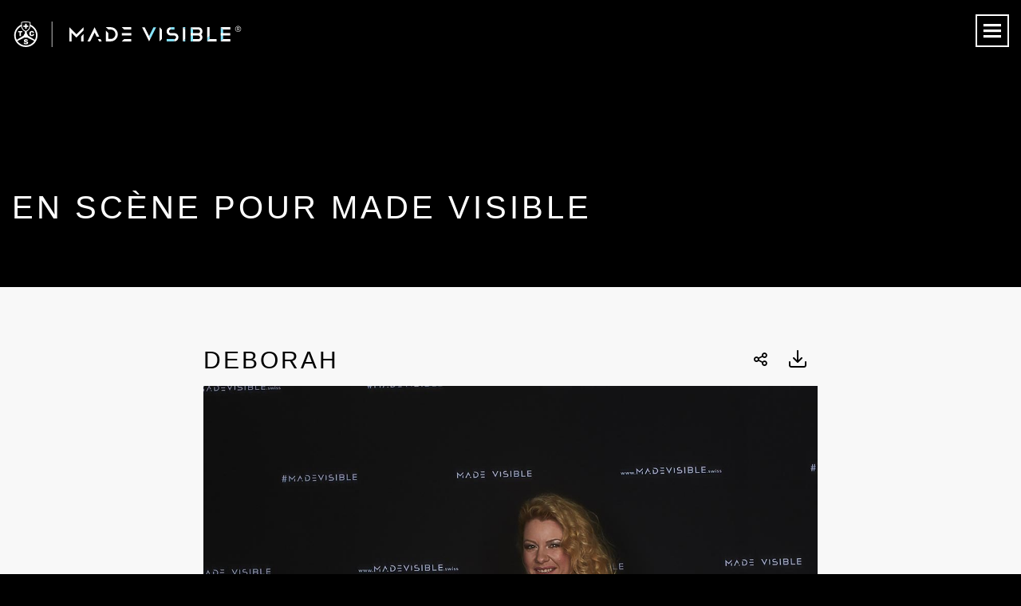

--- FILE ---
content_type: text/html; charset=UTF-8
request_url: https://madevisible.farner4.ch/fr/impression/deborah/
body_size: 15896
content:
<!doctype html>
<!--[if lt IE 7]>
    <html class="no-js lt-ie9 lt-ie8 lt-ie7 " lang="fr-FR"> <![endif]-->
<!--[if IE 7]>
    <html class="no-js lt-ie9 lt-ie8 " lang="fr-FR"> <![endif]-->
<!--[if IE 8]>
    <html class="no-js lt-ie9 " lang="fr-FR"> <![endif]-->
<!--[if gt IE 8]>	<!-->
<html class="no-js  " lang="fr-FR">
<!--<![endif]-->

<head>
	<!-- if cookiebot is active and cookiebot id is set, then render snippet -->
		<script data-cookieconsent="statistics">
        window.addEventListener('CookiebotOnAccept', function (e) { if (Cookiebot.consent.statistics) { (function (w, d,
        s, l, i) { w[l] = w[l] || []; w[l].push({ 'gtm.start': new Date().getTime(), event: 'gtm.js' }); var f =
        d.getElementsByTagName(s)[0], j = d.createElement(s), dl = l != 'dataLayer' ? '&l=' + l : ''; j.async = true;
        j.src = 'https://www.googletagmanager.com/gtm.js?id=' + i + dl; f.parentNode.insertBefore(j, f); })(window,
        document, 'script', 'dataLayer', 'GTM-5KTZPHF'); } }, false);
      </script>
	<meta charset="utf-8" />
	<meta http-equiv="X-UA-Compatible" content="IE=edge,chrome=1">
<script type="text/javascript">
var gform;gform||(document.addEventListener("gform_main_scripts_loaded",function(){gform.scriptsLoaded=!0}),window.addEventListener("DOMContentLoaded",function(){gform.domLoaded=!0}),gform={domLoaded:!1,scriptsLoaded:!1,initializeOnLoaded:function(o){gform.domLoaded&&gform.scriptsLoaded?o():!gform.domLoaded&&gform.scriptsLoaded?window.addEventListener("DOMContentLoaded",o):document.addEventListener("gform_main_scripts_loaded",o)},hooks:{action:{},filter:{}},addAction:function(o,n,r,t){gform.addHook("action",o,n,r,t)},addFilter:function(o,n,r,t){gform.addHook("filter",o,n,r,t)},doAction:function(o){gform.doHook("action",o,arguments)},applyFilters:function(o){return gform.doHook("filter",o,arguments)},removeAction:function(o,n){gform.removeHook("action",o,n)},removeFilter:function(o,n,r){gform.removeHook("filter",o,n,r)},addHook:function(o,n,r,t,i){null==gform.hooks[o][n]&&(gform.hooks[o][n]=[]);var e=gform.hooks[o][n];null==i&&(i=n+"_"+e.length),gform.hooks[o][n].push({tag:i,callable:r,priority:t=null==t?10:t})},doHook:function(n,o,r){var t;if(r=Array.prototype.slice.call(r,1),null!=gform.hooks[n][o]&&((o=gform.hooks[n][o]).sort(function(o,n){return o.priority-n.priority}),o.forEach(function(o){"function"!=typeof(t=o.callable)&&(t=window[t]),"action"==n?t.apply(null,r):r[0]=t.apply(null,r)})),"filter"==n)return r[0]},removeHook:function(o,n,t,i){var r;null!=gform.hooks[o][n]&&(r=(r=gform.hooks[o][n]).filter(function(o,n,r){return!!(null!=i&&i!=o.tag||null!=t&&t!=o.priority)}),gform.hooks[o][n]=r)}});
</script>

	<meta name="theme-color" content="#000000" />
	<meta name="viewport" content="width=device-width, initial-scale=1.0">
	<meta name="p:domain_verify" content="5ae8ef38ed5c1e15e192b96b018d82e7" />
	<meta name="google-site-verification" content="qVV4yOYhEPoaOUo-QrPRHGC4L2a5hBw6QXX85-ZMi-c" />

			<meta name="twitter:image" content="https://madevisible.farner4.ch/wp-content/uploads/deborah_191120163578.jpg">
	
	<title>Deborah - MADE VISIBLE® by TCS</title>

	<link rel="apple-touch-icon" sizes="57x57" href="https://madevisible.farner4.ch/wp-content/themes/themed/dist/assets/img/favicon/apple-icon-57x57.png" />
	<link rel="apple-touch-icon" sizes="60x60" href="https://madevisible.farner4.ch/wp-content/themes/themed/dist/assets/img/favicon/apple-icon-60x60.png" />
	<link rel="apple-touch-icon" sizes="72x72" href="https://madevisible.farner4.ch/wp-content/themes/themed/dist/assets/img/favicon/apple-icon-72x72.png" />
	<link rel="apple-touch-icon" sizes="76x76" href="https://madevisible.farner4.ch/wp-content/themes/themed/dist/assets/img/favicon/apple-icon-76x76.png" />
	<link rel="apple-touch-icon" sizes="114x114" href="https://madevisible.farner4.ch/wp-content/themes/themed/dist/assets/img/favicon/apple-icon-114x114.png" />
	<link rel="apple-touch-icon" sizes="120x120" href="https://madevisible.farner4.ch/wp-content/themes/themed/dist/assets/img/favicon/apple-icon-120x120.png" />
	<link rel="apple-touch-icon" sizes="144x144" href="https://madevisible.farner4.ch/wp-content/themes/themed/dist/assets/img/favicon/apple-icon-144x144.png" />
	<link rel="apple-touch-icon" sizes="152x152" href="https://madevisible.farner4.ch/wp-content/themes/themed/dist/assets/img/favicon/apple-icon-152x152.png" />
	<link rel="apple-touch-icon" sizes="180x180" href="https://madevisible.farner4.ch/wp-content/themes/themed/dist/assets/img/favicon/apple-icon-180x180.png" />
	<link rel="icon" type="image/png" sizes="192x192" href="https://madevisible.farner4.ch/wp-content/themes/themed/dist/assets/img/favicon/android-icon-192x192.png" />
	<link rel="icon" type="image/png" sizes="32x32" href="https://madevisible.farner4.ch/wp-content/themes/themed/dist/assets/img/favicon/favicon-32x32.png" />
	<link rel="icon" type="image/png" sizes="96x96" href="https://madevisible.farner4.ch/wp-content/themes/themed/dist/assets/img/favicon/favicon-96x96.png" />
	<link rel="icon" type="image/png" sizes="16x16" href="https://madevisible.farner4.ch/wp-content/themes/themed/dist/assets/img/favicon/favicon-16x16.png" />
	<link rel="icon" type="image/x-icon" href="https://madevisible.farner4.ch/wp-content/themes/themed/dist/assets/img/favicon/favicon.ico" />
	<link rel="manifest" href="https://madevisible.farner4.ch/wp-content/themes/themed/dist/assets/img/favicon/manifest.json" crossorigin="use-credentials" />

	<link rel="stylesheet" href="https://madevisible.farner4.ch/wp-content/themes/themed/dist/assets/css/app.css?v2">
	


	<script src="https://madevisible.farner4.ch/wp-content/themes/themed/legacy/js/modernizr.js"></script>

	<!-- Google Tag Manager -->
	<!-- <script>
		(function(w, d, s, l, i) {
			w[l] = w[l] || [];
			w[l].push({
				'gtm.start': new Date().getTime(),
				event: 'gtm.js'
			});
			var f = d.getElementsByTagName(s)[0],
				j = d.createElement(s),
				dl = l != 'dataLayer' ? '&l=' + l : '';
			j.async = true;
			j.src =
				'https://www.googletagmanager.com/gtm.js?id=' + i + dl;
			f.parentNode.insertBefore(j, f);
		})(window, document, 'script', 'dataLayer', 'GTM-5KTZPHF'); -->
	</script>
	<!-- End Google Tag Manager -->

		<meta name='robots' content='noindex, nofollow' />
<link rel="alternate" href="https://madevisible.farner4.ch/impression/deborah/" hreflang="de" />
<link rel="alternate" href="https://madevisible.farner4.ch/fr/impression/deborah/" hreflang="fr" />
<link rel="alternate" href="https://madevisible.farner4.ch/it/impression/deborah/" hreflang="it" />

	<!-- This site is optimized with the Yoast SEO plugin v19.7.1 - https://yoast.com/wordpress/plugins/seo/ -->
	<meta property="og:locale" content="fr_FR" />
	<meta property="og:locale:alternate" content="de_DE" />
	<meta property="og:locale:alternate" content="it_IT" />
	<meta property="og:type" content="article" />
	<meta property="og:title" content="Deborah - MADE VISIBLE® by TCS" />
	<meta property="og:url" content="https://madevisible.farner4.ch/fr/impression/deborah/" />
	<meta property="og:site_name" content="MADE VISIBLE® by TCS" />
	<meta property="article:publisher" content="https://www.facebook.com/Made-Visible-1780823285488930/" />
	<meta property="og:image" content="https://madevisible.farner4.ch/wp-content/uploads/deborah_191120163578.jpg" />
	<meta property="og:image:width" content="1200" />
	<meta property="og:image:height" content="1200" />
	<meta property="og:image:type" content="image/jpeg" />
	<meta name="twitter:card" content="summary" />
	<meta name="twitter:image" content="https://madevisible.farner4.ch/wp-content/uploads/deborah_191120163578.jpg" />
	<meta name="twitter:site" content="@madevisible" />
	<script type="application/ld+json" class="yoast-schema-graph">{"@context":"https://schema.org","@graph":[{"@type":"WebPage","@id":"https://madevisible.farner4.ch/fr/impression/deborah/","url":"https://madevisible.farner4.ch/fr/impression/deborah/","name":"Deborah - MADE VISIBLE® by TCS","isPartOf":{"@id":"https://madevisible.farner4.ch/fr/#website"},"datePublished":"2016-11-19T16:56:05+00:00","dateModified":"2016-11-19T16:56:05+00:00","breadcrumb":{"@id":"https://madevisible.farner4.ch/fr/impression/deborah/#breadcrumb"},"inLanguage":"fr-FR","potentialAction":[{"@type":"ReadAction","target":["https://madevisible.farner4.ch/fr/impression/deborah/"]}]},{"@type":"BreadcrumbList","@id":"https://madevisible.farner4.ch/fr/impression/deborah/#breadcrumb","itemListElement":[{"@type":"ListItem","position":1,"name":"Home","item":"https://madevisible.farner4.ch/fr/"},{"@type":"ListItem","position":2,"name":"Deborah"}]},{"@type":"WebSite","@id":"https://madevisible.farner4.ch/fr/#website","url":"https://madevisible.farner4.ch/fr/","name":"MADE VISIBLE® by TCS","description":"","potentialAction":[{"@type":"SearchAction","target":{"@type":"EntryPoint","urlTemplate":"https://madevisible.farner4.ch/fr/?s={search_term_string}"},"query-input":"required name=search_term_string"}],"inLanguage":"fr-FR"}]}</script>
	<!-- / Yoast SEO plugin. -->


<link rel='dns-prefetch' href='//s.w.org' />
<link rel="alternate" type="application/rss+xml" title="MADE VISIBLE® by TCS &raquo; Flux" href="https://madevisible.farner4.ch/fr/feed/" />
<link rel="alternate" type="application/rss+xml" title="MADE VISIBLE® by TCS &raquo; Flux des commentaires" href="https://madevisible.farner4.ch/fr/comments/feed/" />
<link rel="alternate" type="text/calendar" title="MADE VISIBLE® by TCS &raquo; Flux iCal" href="https://madevisible.farner4.ch/fr/events/?ical=1" />
<script type="text/javascript">
window._wpemojiSettings = {"baseUrl":"https:\/\/s.w.org\/images\/core\/emoji\/14.0.0\/72x72\/","ext":".png","svgUrl":"https:\/\/s.w.org\/images\/core\/emoji\/14.0.0\/svg\/","svgExt":".svg","source":{"concatemoji":"https:\/\/madevisible.farner4.ch\/wp-includes\/js\/wp-emoji-release.min.js?ver=6.0.11"}};
/*! This file is auto-generated */
!function(e,a,t){var n,r,o,i=a.createElement("canvas"),p=i.getContext&&i.getContext("2d");function s(e,t){var a=String.fromCharCode,e=(p.clearRect(0,0,i.width,i.height),p.fillText(a.apply(this,e),0,0),i.toDataURL());return p.clearRect(0,0,i.width,i.height),p.fillText(a.apply(this,t),0,0),e===i.toDataURL()}function c(e){var t=a.createElement("script");t.src=e,t.defer=t.type="text/javascript",a.getElementsByTagName("head")[0].appendChild(t)}for(o=Array("flag","emoji"),t.supports={everything:!0,everythingExceptFlag:!0},r=0;r<o.length;r++)t.supports[o[r]]=function(e){if(!p||!p.fillText)return!1;switch(p.textBaseline="top",p.font="600 32px Arial",e){case"flag":return s([127987,65039,8205,9895,65039],[127987,65039,8203,9895,65039])?!1:!s([55356,56826,55356,56819],[55356,56826,8203,55356,56819])&&!s([55356,57332,56128,56423,56128,56418,56128,56421,56128,56430,56128,56423,56128,56447],[55356,57332,8203,56128,56423,8203,56128,56418,8203,56128,56421,8203,56128,56430,8203,56128,56423,8203,56128,56447]);case"emoji":return!s([129777,127995,8205,129778,127999],[129777,127995,8203,129778,127999])}return!1}(o[r]),t.supports.everything=t.supports.everything&&t.supports[o[r]],"flag"!==o[r]&&(t.supports.everythingExceptFlag=t.supports.everythingExceptFlag&&t.supports[o[r]]);t.supports.everythingExceptFlag=t.supports.everythingExceptFlag&&!t.supports.flag,t.DOMReady=!1,t.readyCallback=function(){t.DOMReady=!0},t.supports.everything||(n=function(){t.readyCallback()},a.addEventListener?(a.addEventListener("DOMContentLoaded",n,!1),e.addEventListener("load",n,!1)):(e.attachEvent("onload",n),a.attachEvent("onreadystatechange",function(){"complete"===a.readyState&&t.readyCallback()})),(e=t.source||{}).concatemoji?c(e.concatemoji):e.wpemoji&&e.twemoji&&(c(e.twemoji),c(e.wpemoji)))}(window,document,window._wpemojiSettings);
</script>
<style type="text/css">
img.wp-smiley,
img.emoji {
	display: inline !important;
	border: none !important;
	box-shadow: none !important;
	height: 1em !important;
	width: 1em !important;
	margin: 0 0.07em !important;
	vertical-align: -0.1em !important;
	background: none !important;
	padding: 0 !important;
}
</style>
	<link rel='stylesheet' id='tribe-events-pro-mini-calendar-block-styles-css'  href='https://madevisible.farner4.ch/wp-content/plugins/events-calendar-pro/src/resources/css/tribe-events-pro-mini-calendar-block.min.css?ver=6.0.1' type='text/css' media='all' />
<link rel='stylesheet' id='wp-block-library-css'  href='https://madevisible.farner4.ch/wp-includes/css/dist/block-library/style.min.css?ver=6.0.11' type='text/css' media='all' />
<style id='global-styles-inline-css' type='text/css'>
body{--wp--preset--color--black: #000000;--wp--preset--color--cyan-bluish-gray: #abb8c3;--wp--preset--color--white: #ffffff;--wp--preset--color--pale-pink: #f78da7;--wp--preset--color--vivid-red: #cf2e2e;--wp--preset--color--luminous-vivid-orange: #ff6900;--wp--preset--color--luminous-vivid-amber: #fcb900;--wp--preset--color--light-green-cyan: #7bdcb5;--wp--preset--color--vivid-green-cyan: #00d084;--wp--preset--color--pale-cyan-blue: #8ed1fc;--wp--preset--color--vivid-cyan-blue: #0693e3;--wp--preset--color--vivid-purple: #9b51e0;--wp--preset--gradient--vivid-cyan-blue-to-vivid-purple: linear-gradient(135deg,rgba(6,147,227,1) 0%,rgb(155,81,224) 100%);--wp--preset--gradient--light-green-cyan-to-vivid-green-cyan: linear-gradient(135deg,rgb(122,220,180) 0%,rgb(0,208,130) 100%);--wp--preset--gradient--luminous-vivid-amber-to-luminous-vivid-orange: linear-gradient(135deg,rgba(252,185,0,1) 0%,rgba(255,105,0,1) 100%);--wp--preset--gradient--luminous-vivid-orange-to-vivid-red: linear-gradient(135deg,rgba(255,105,0,1) 0%,rgb(207,46,46) 100%);--wp--preset--gradient--very-light-gray-to-cyan-bluish-gray: linear-gradient(135deg,rgb(238,238,238) 0%,rgb(169,184,195) 100%);--wp--preset--gradient--cool-to-warm-spectrum: linear-gradient(135deg,rgb(74,234,220) 0%,rgb(151,120,209) 20%,rgb(207,42,186) 40%,rgb(238,44,130) 60%,rgb(251,105,98) 80%,rgb(254,248,76) 100%);--wp--preset--gradient--blush-light-purple: linear-gradient(135deg,rgb(255,206,236) 0%,rgb(152,150,240) 100%);--wp--preset--gradient--blush-bordeaux: linear-gradient(135deg,rgb(254,205,165) 0%,rgb(254,45,45) 50%,rgb(107,0,62) 100%);--wp--preset--gradient--luminous-dusk: linear-gradient(135deg,rgb(255,203,112) 0%,rgb(199,81,192) 50%,rgb(65,88,208) 100%);--wp--preset--gradient--pale-ocean: linear-gradient(135deg,rgb(255,245,203) 0%,rgb(182,227,212) 50%,rgb(51,167,181) 100%);--wp--preset--gradient--electric-grass: linear-gradient(135deg,rgb(202,248,128) 0%,rgb(113,206,126) 100%);--wp--preset--gradient--midnight: linear-gradient(135deg,rgb(2,3,129) 0%,rgb(40,116,252) 100%);--wp--preset--duotone--dark-grayscale: url('#wp-duotone-dark-grayscale');--wp--preset--duotone--grayscale: url('#wp-duotone-grayscale');--wp--preset--duotone--purple-yellow: url('#wp-duotone-purple-yellow');--wp--preset--duotone--blue-red: url('#wp-duotone-blue-red');--wp--preset--duotone--midnight: url('#wp-duotone-midnight');--wp--preset--duotone--magenta-yellow: url('#wp-duotone-magenta-yellow');--wp--preset--duotone--purple-green: url('#wp-duotone-purple-green');--wp--preset--duotone--blue-orange: url('#wp-duotone-blue-orange');--wp--preset--font-size--small: 13px;--wp--preset--font-size--medium: 20px;--wp--preset--font-size--large: 36px;--wp--preset--font-size--x-large: 42px;}.has-black-color{color: var(--wp--preset--color--black) !important;}.has-cyan-bluish-gray-color{color: var(--wp--preset--color--cyan-bluish-gray) !important;}.has-white-color{color: var(--wp--preset--color--white) !important;}.has-pale-pink-color{color: var(--wp--preset--color--pale-pink) !important;}.has-vivid-red-color{color: var(--wp--preset--color--vivid-red) !important;}.has-luminous-vivid-orange-color{color: var(--wp--preset--color--luminous-vivid-orange) !important;}.has-luminous-vivid-amber-color{color: var(--wp--preset--color--luminous-vivid-amber) !important;}.has-light-green-cyan-color{color: var(--wp--preset--color--light-green-cyan) !important;}.has-vivid-green-cyan-color{color: var(--wp--preset--color--vivid-green-cyan) !important;}.has-pale-cyan-blue-color{color: var(--wp--preset--color--pale-cyan-blue) !important;}.has-vivid-cyan-blue-color{color: var(--wp--preset--color--vivid-cyan-blue) !important;}.has-vivid-purple-color{color: var(--wp--preset--color--vivid-purple) !important;}.has-black-background-color{background-color: var(--wp--preset--color--black) !important;}.has-cyan-bluish-gray-background-color{background-color: var(--wp--preset--color--cyan-bluish-gray) !important;}.has-white-background-color{background-color: var(--wp--preset--color--white) !important;}.has-pale-pink-background-color{background-color: var(--wp--preset--color--pale-pink) !important;}.has-vivid-red-background-color{background-color: var(--wp--preset--color--vivid-red) !important;}.has-luminous-vivid-orange-background-color{background-color: var(--wp--preset--color--luminous-vivid-orange) !important;}.has-luminous-vivid-amber-background-color{background-color: var(--wp--preset--color--luminous-vivid-amber) !important;}.has-light-green-cyan-background-color{background-color: var(--wp--preset--color--light-green-cyan) !important;}.has-vivid-green-cyan-background-color{background-color: var(--wp--preset--color--vivid-green-cyan) !important;}.has-pale-cyan-blue-background-color{background-color: var(--wp--preset--color--pale-cyan-blue) !important;}.has-vivid-cyan-blue-background-color{background-color: var(--wp--preset--color--vivid-cyan-blue) !important;}.has-vivid-purple-background-color{background-color: var(--wp--preset--color--vivid-purple) !important;}.has-black-border-color{border-color: var(--wp--preset--color--black) !important;}.has-cyan-bluish-gray-border-color{border-color: var(--wp--preset--color--cyan-bluish-gray) !important;}.has-white-border-color{border-color: var(--wp--preset--color--white) !important;}.has-pale-pink-border-color{border-color: var(--wp--preset--color--pale-pink) !important;}.has-vivid-red-border-color{border-color: var(--wp--preset--color--vivid-red) !important;}.has-luminous-vivid-orange-border-color{border-color: var(--wp--preset--color--luminous-vivid-orange) !important;}.has-luminous-vivid-amber-border-color{border-color: var(--wp--preset--color--luminous-vivid-amber) !important;}.has-light-green-cyan-border-color{border-color: var(--wp--preset--color--light-green-cyan) !important;}.has-vivid-green-cyan-border-color{border-color: var(--wp--preset--color--vivid-green-cyan) !important;}.has-pale-cyan-blue-border-color{border-color: var(--wp--preset--color--pale-cyan-blue) !important;}.has-vivid-cyan-blue-border-color{border-color: var(--wp--preset--color--vivid-cyan-blue) !important;}.has-vivid-purple-border-color{border-color: var(--wp--preset--color--vivid-purple) !important;}.has-vivid-cyan-blue-to-vivid-purple-gradient-background{background: var(--wp--preset--gradient--vivid-cyan-blue-to-vivid-purple) !important;}.has-light-green-cyan-to-vivid-green-cyan-gradient-background{background: var(--wp--preset--gradient--light-green-cyan-to-vivid-green-cyan) !important;}.has-luminous-vivid-amber-to-luminous-vivid-orange-gradient-background{background: var(--wp--preset--gradient--luminous-vivid-amber-to-luminous-vivid-orange) !important;}.has-luminous-vivid-orange-to-vivid-red-gradient-background{background: var(--wp--preset--gradient--luminous-vivid-orange-to-vivid-red) !important;}.has-very-light-gray-to-cyan-bluish-gray-gradient-background{background: var(--wp--preset--gradient--very-light-gray-to-cyan-bluish-gray) !important;}.has-cool-to-warm-spectrum-gradient-background{background: var(--wp--preset--gradient--cool-to-warm-spectrum) !important;}.has-blush-light-purple-gradient-background{background: var(--wp--preset--gradient--blush-light-purple) !important;}.has-blush-bordeaux-gradient-background{background: var(--wp--preset--gradient--blush-bordeaux) !important;}.has-luminous-dusk-gradient-background{background: var(--wp--preset--gradient--luminous-dusk) !important;}.has-pale-ocean-gradient-background{background: var(--wp--preset--gradient--pale-ocean) !important;}.has-electric-grass-gradient-background{background: var(--wp--preset--gradient--electric-grass) !important;}.has-midnight-gradient-background{background: var(--wp--preset--gradient--midnight) !important;}.has-small-font-size{font-size: var(--wp--preset--font-size--small) !important;}.has-medium-font-size{font-size: var(--wp--preset--font-size--medium) !important;}.has-large-font-size{font-size: var(--wp--preset--font-size--large) !important;}.has-x-large-font-size{font-size: var(--wp--preset--font-size--x-large) !important;}
</style>
<script type='text/javascript' src='https://madevisible.farner4.ch/wp-includes/js/jquery/jquery.min.js?ver=3.6.0' id='jquery-core-js'></script>
<script type='text/javascript' src='https://madevisible.farner4.ch/wp-includes/js/jquery/jquery-migrate.min.js?ver=3.3.2' id='jquery-migrate-js'></script>
<link rel="https://api.w.org/" href="https://madevisible.farner4.ch/wp-json/" /><link rel='shortlink' href='https://madevisible.farner4.ch/?p=3021' />
<link rel="alternate" type="application/json+oembed" href="https://madevisible.farner4.ch/wp-json/oembed/1.0/embed?url=https%3A%2F%2Fmadevisible.farner4.ch%2Ffr%2Fimpression%2Fdeborah%2F" />
<link rel="alternate" type="text/xml+oembed" href="https://madevisible.farner4.ch/wp-json/oembed/1.0/embed?url=https%3A%2F%2Fmadevisible.farner4.ch%2Ffr%2Fimpression%2Fdeborah%2F&#038;format=xml" />
<meta name="tec-api-version" content="v1"><meta name="tec-api-origin" content="https://madevisible.farner4.ch"><link rel="alternate" href="https://madevisible.farner4.ch/wp-json/tribe/events/v1/" />
	<!-- START SCRIPT TAG FOR BLOG-POSTS -->
		<!-- END SCRIPT TAG FOR BLOG-POSTS -->

	<!-- Start VWO Async SmartCode -->
	<script type='text/javascript'>
		window._vwo_code = window._vwo_code || (function() {
			var account_id = 552219,
				settings_tolerance = 2000,
				library_tolerance = 2500,
				use_existing_jquery = false,
				is_spa = 1,
				hide_element = 'body',

				/* DO NOT EDIT BELOW THIS LINE */
				f = false,
				d = document,
				code = {
					use_existing_jquery: function() {
						return use_existing_jquery;
					},
					library_tolerance: function() {
						return library_tolerance;
					},
					finish: function() {
						if (!f) {
							f = true;
							var a = d.getElementById('_vis_opt_path_hides');
							if (a) a.parentNode.removeChild(a);
						}
					},
					finished: function() {
						return f;
					},
					load: function(a) {
						var b = d.createElement('script');
						b.src = a;
						b.type = 'text/javascript';
						b.innerText;
						b.onerror = function() {
							_vwo_code.finish();
						};
						d.getElementsByTagName('head')[0].appendChild(b);
					},
					init: function() {
						window.settings_timer = setTimeout(function() {
							_vwo_code.finish()
						}, settings_tolerance);
						var a = d.createElement('style'),
							b = hide_element ? hide_element + '{opacity:0 !important;filter:alpha(opacity=0) !important;background:none !important;}' : '',
							h = d.getElementsByTagName('head')[0];
						a.setAttribute('id', '_vis_opt_path_hides');
						a.setAttribute('type', 'text/css');
						if (a.styleSheet) a.styleSheet.cssText = b;
						else a.appendChild(d.createTextNode(b));
						h.appendChild(a);
						this.load('https://dev.visualwebsiteoptimizer.com/j.php?a=' + account_id + '&u=' + encodeURIComponent(d.URL) + '&f=' + (+is_spa) + '&r=' + Math.random());
						return settings_timer;
					}
				};
			window._vwo_settings_timer = code.init();
			return code;
		}());
	</script>
	<!-- End VWO Async SmartCode -->
</head>

<body class="impressionen-template-default single single-impressionen postid-3021 fade-out tribe-no-js page-template-farner-theme-2016" data-baseurl="https://madevisible.farner4.ch">
	<div class=" overlay-wrapper">
		<div class="overlay-menus">
			<ul class="overlay-menu overlay-menu--top">
				<li id="menu-item-22303" class="menu-item menu-item-type-post_type menu-item-object-page menu-item-home menu-item-22303"><a href="https://madevisible.farner4.ch/fr/">Home</a></li>
<li id="menu-item-22304" class="menu-item menu-item-type-post_type menu-item-object-page menu-item-22304"><a href="https://madevisible.farner4.ch/fr/conseils-de-securite/">Conseils de sécurité</a></li>
<li id="menu-item-22305" class="menu-item menu-item-type-post_type menu-item-object-page menu-item-22305"><a href="https://madevisible.farner4.ch/fr/produits/">Produits</a></li>
<li id="menu-item-22306" class="menu-item menu-item-type-post_type menu-item-object-page menu-item-22306"><a href="https://madevisible.farner4.ch/fr/do-it-yourself/">Do it Yourself</a></li>
<li id="menu-item-22307" class="menu-item menu-item-type-post_type menu-item-object-page menu-item-22307"><a href="https://madevisible.farner4.ch/fr/journee-de-la-lumiere/">Journée de la lumière</a></li>
<li id="menu-item-22308" class="menu-item menu-item-type-taxonomy menu-item-object-category menu-item-22308"><a href="https://madevisible.farner4.ch/fr/category/blog-fr/">Blog</a></li>
			</ul>

			<ul class="overlay-menu overlay-menu--bottom">
				<li id="menu-item-22291" class="menu-item menu-item-type-post_type menu-item-object-page menu-item-22291"><a href="https://madevisible.farner4.ch/fr/velo-securite/">Cyclistes</a></li>
<li id="menu-item-22292" class="menu-item menu-item-type-post_type menu-item-object-page menu-item-22292"><a href="https://madevisible.farner4.ch/fr/famille-securite-routiere/">Famille</a></li>
<li id="menu-item-22293" class="menu-item menu-item-type-post_type menu-item-object-page menu-item-22293"><a href="https://madevisible.farner4.ch/fr/jogging-securite/">Le jogging</a></li>
<li id="menu-item-659" class="menu-item menu-item-type-post_type menu-item-object-page menu-item-659"><a href="https://madevisible.farner4.ch/fr/medias/">Médias</a></li>
<li id="menu-item-19088-de" class="lang-item lang-item-287 lang-item-de lang-item-first menu-item menu-item-type-custom menu-item-object-custom menu-item-19088-de"><a href="https://madevisible.farner4.ch/impression/deborah/" hreflang="de-DE" lang="de-DE">De</a></li>
<li id="menu-item-19088-fr" class="lang-item lang-item-290 lang-item-fr current-lang menu-item menu-item-type-custom menu-item-object-custom menu-item-19088-fr"><a href="https://madevisible.farner4.ch/fr/impression/deborah/" hreflang="fr-FR" lang="fr-FR">Fr</a></li>
<li id="menu-item-19088-it" class="lang-item lang-item-292 lang-item-it menu-item menu-item-type-custom menu-item-object-custom menu-item-19088-it"><a href="https://madevisible.farner4.ch/it/impression/deborah/" hreflang="it-IT" lang="it-IT">It</a></li>

			</ul>
			<div class="search-menu">
				<a href="https://madevisible.farner4.ch/fr/recherche/" class="search-trigger">
					<i class="icon-search"></i>
				</a>
			</div>

		</div>

	</div>

	
	<div class="overlay-wrapper-newsletter overlay-wrapper-default">
		<div class="overlay-newsletter">
			<a href="#" class="newsletter-trigger">
				<i class="icon-close"></i>
			</a>
			<div class="newsletter-form-content">
				<h2>Newsletter</h2>

				<div class="newsletter-text">
					<p>
						Avec la newsletter MADE VISIBLE vous recevez régulièrement des informations sur des vêtements et accessoires lumineux, réfléchissants et aux couleurs vives, sur nos événements actuels ainsi que des conseils utiles sur la sécurité routière.					</p>
				</div>
				<script type="text/javascript"></script>
                <div class='gf_browser_chrome gform_wrapper gform_legacy_markup_wrapper' id='gform_wrapper_1' ><div id='gf_1' class='gform_anchor' tabindex='-1'></div><form method='post' enctype='multipart/form-data' target='gform_ajax_frame_1' id='gform_1'  action='/fr/impression/deborah/#gf_1' novalidate>
                        <div class='gform_body gform-body'><ul id='gform_fields_1' class='gform_fields top_label form_sublabel_below description_below'><li id="field_1_1"  class="gfield gfield_contains_required field_sublabel_below field_description_below gfield_visibility_visible"  data-js-reload="field_1_1"><label class='gfield_label' for='input_1_1' >E-mail<span class="gfield_required"><span class="gfield_required gfield_required_asterisk">*</span></span></label><div class='ginput_container ginput_container_email'>
                            <input name='input_1' id='input_1_1' type='email' value='' class='medium'   placeholder='E-mail' aria-required="true" aria-invalid="false"  />
                        </div></li><li id="field_1_2"  class="gfield hide field_sublabel_below field_description_below gfield_visibility_visible"  data-js-reload="field_1_2"><label class='gfield_label' for='input_1_2' >Sprache</label><div class='ginput_container ginput_container_text'><input name='input_2' id='input_1_2' type='text' value='fr' class='medium'      aria-invalid="false"   /> </div></li></ul></div>
        <div class='gform_footer top_label'> <input type='submit' id='gform_submit_button_1' class='gform_button button' value='Envoyer'  onclick='if(window["gf_submitting_1"]){return false;}  if( !jQuery("#gform_1")[0].checkValidity || jQuery("#gform_1")[0].checkValidity()){window["gf_submitting_1"]=true;}  ' onkeypress='if( event.keyCode == 13 ){ if(window["gf_submitting_1"]){return false;} if( !jQuery("#gform_1")[0].checkValidity || jQuery("#gform_1")[0].checkValidity()){window["gf_submitting_1"]=true;}  jQuery("#gform_1").trigger("submit",[true]); }' /> <input type='hidden' name='gform_ajax' value='form_id=1&amp;title=&amp;description=&amp;tabindex=0' />
            <input type='hidden' class='gform_hidden' name='is_submit_1' value='1' />
            <input type='hidden' class='gform_hidden' name='gform_submit' value='1' />
            
            <input type='hidden' class='gform_hidden' name='gform_unique_id' value='' />
            <input type='hidden' class='gform_hidden' name='state_1' value='WyJbXSIsIjk1MTI1OTJhMWU1YjExYzMzZTFkYzY0M2Q1MTM0MjNkIl0=' />
            <input type='hidden' class='gform_hidden' name='gform_target_page_number_1' id='gform_target_page_number_1' value='0' />
            <input type='hidden' class='gform_hidden' name='gform_source_page_number_1' id='gform_source_page_number_1' value='1' />
            <input type='hidden' name='gform_field_values' value='' />
            
        </div>
                        </form>
                        </div>
                <iframe style='display:none;width:0px;height:0px;' src='about:blank' name='gform_ajax_frame_1' id='gform_ajax_frame_1' title='Cette iframe contient la logique nécessaire pour manipuler Gravity Forms avec Ajax.'></iframe>
                <script type="text/javascript">
gform.initializeOnLoaded( function() {gformInitSpinner( 1, 'https://madevisible.farner4.ch/wp-content/plugins/gravityforms/images/spinner.svg' );jQuery('#gform_ajax_frame_1').on('load',function(){var contents = jQuery(this).contents().find('*').html();var is_postback = contents.indexOf('GF_AJAX_POSTBACK') >= 0;if(!is_postback){return;}var form_content = jQuery(this).contents().find('#gform_wrapper_1');var is_confirmation = jQuery(this).contents().find('#gform_confirmation_wrapper_1').length > 0;var is_redirect = contents.indexOf('gformRedirect(){') >= 0;var is_form = form_content.length > 0 && ! is_redirect && ! is_confirmation;var mt = parseInt(jQuery('html').css('margin-top'), 10) + parseInt(jQuery('body').css('margin-top'), 10) + 100;if(is_form){jQuery('#gform_wrapper_1').html(form_content.html());if(form_content.hasClass('gform_validation_error')){jQuery('#gform_wrapper_1').addClass('gform_validation_error');} else {jQuery('#gform_wrapper_1').removeClass('gform_validation_error');}setTimeout( function() { /* delay the scroll by 50 milliseconds to fix a bug in chrome */ jQuery(document).scrollTop(jQuery('#gform_wrapper_1').offset().top - mt); }, 50 );if(window['gformInitDatepicker']) {gformInitDatepicker();}if(window['gformInitPriceFields']) {gformInitPriceFields();}var current_page = jQuery('#gform_source_page_number_1').val();gformInitSpinner( 1, 'https://madevisible.farner4.ch/wp-content/plugins/gravityforms/images/spinner.svg' );jQuery(document).trigger('gform_page_loaded', [1, current_page]);window['gf_submitting_1'] = false;}else if(!is_redirect){var confirmation_content = jQuery(this).contents().find('.GF_AJAX_POSTBACK').html();if(!confirmation_content){confirmation_content = contents;}setTimeout(function(){jQuery('#gform_wrapper_1').replaceWith(confirmation_content);jQuery(document).scrollTop(jQuery('#gf_1').offset().top - mt);jQuery(document).trigger('gform_confirmation_loaded', [1]);window['gf_submitting_1'] = false;wp.a11y.speak(jQuery('#gform_confirmation_message_1').text());}, 50);}else{jQuery('#gform_1').append(contents);if(window['gformRedirect']) {gformRedirect();}}jQuery(document).trigger('gform_post_render', [1, current_page]);} );} );
</script>
			</div>
		</div>
	</div>


	<div id="site-content">

		<header id="top-header">
			<div class="top-bar">

				<div class="top-bar-left">
					<ul class="title-area">
						<li class="menu-text first">
														<a class="logo" id="logo" href="https://madevisible.farner4.ch/fr/" title="MADE VISIBLE® by TCS">

<svg class="svg-logo svg-logo--extended" xmlns="http://www.w3.org/2000/svg" viewBox="0 0 729.1 82">
    <filter id="blur-filter" x="-4" y="-4" width="200" height="200">-->
        <feGaussianBlur in="SourceGraphic" stdDeviation="8" />
    </filter>

    <g class="glow letter-m letter-1">
        <polygon fill="#FFFFFF" points="177.2,18.2 177.2,63.8 184.6,63.8 184.6,36.3 200,51.8 222.8,29 222.8,18.2 200,41"/>
        <polygon fill="#FFFFFF" points="215.3,63.8 222.8,63.8 222.8,40.4 215.3,48.1"/>
    </g>
    <g class="unglow letter-m letter-1">
        <polygon fill="#FFFFFF" points="177.2,18.2 177.2,63.8 184.6,63.8 184.6,36.3 200,51.8 222.8,29 222.8,18.2 200,41"/>
        <polygon fill="#FFFFFF" points="215.3,63.8 222.8,63.8 222.8,40.4 215.3,48.1"/>
    </g>


    <g class="glow letter-a letter-2">
        <polygon fill="#FFFFFF" points="268.9,56.2 272.7,63.8 281.2,63.8 277.4,56.2"/>
        <polygon fill="#FFFFFF" points="244.1,63.8 235.6,63.8 258.4,18.2 273.6,48.6 265.1,48.6 258.4,35.3"/>
    </g>
    <g class="unglow letter-a letter-2">
        <polygon fill="#FFFFFF" points="268.9,56.2 272.7,63.8 281.2,63.8 277.4,56.2"/>
        <polygon fill="#FFFFFF" points="244.1,63.8 235.6,63.8 258.4,18.2 273.6,48.6 265.1,48.6 258.4,35.3"/>
    </g>

    <g class="glow letter-d letter-3">
        <path fill="#FFFFFF" d="M326.1,24.9c-2.1-2.1-4.5-3.7-7.2-4.9c-2.8-1.2-5.7-1.8-8.8-1.8h-7.6h-7.8l8.1,7.6h7.3c2.1,0,4,0.4,5.9,1.1c1.8,0.8,3.5,1.9,4.8,3.3c1.4,1.4,2.5,3,3.3,4.8c0.8,1.9,1.2,3.8,1.2,5.9c0,2.1-0.4,4-1.2,5.9c-0.8,1.8-1.9,3.4-3.2,4.8c-1.4,1.4-3,2.5-4.8,3.3c-1.8,0.7-3.8,1.1-5.9,1.1l-7.6,0V36.7l-7.8-7.6v34.7h7.8h7.6c3.1,0,6.1-0.6,8.8-1.8c2.8-1.2,5.2-2.8,7.3-4.9c2.1-2.1,3.6-4.5,4.9-7.3c1.2-2.7,1.8-5.6,1.8-8.8c0-3.1-0.6-6-1.8-8.8C329.8,29.4,328.2,27.1,326.1,24.9z"/>
    </g>
    <g class="unglow letter-d letter-3">
        <path fill="#FFFFFF" d="M326.1,24.9c-2.1-2.1-4.5-3.7-7.2-4.9c-2.8-1.2-5.7-1.8-8.8-1.8h-7.6h-7.8l8.1,7.6h7.3c2.1,0,4,0.4,5.9,1.1c1.8,0.8,3.5,1.9,4.8,3.3c1.4,1.4,2.5,3,3.3,4.8c0.8,1.9,1.2,3.8,1.2,5.9c0,2.1-0.4,4-1.2,5.9c-0.8,1.8-1.9,3.4-3.2,4.8c-1.4,1.4-3,2.5-4.8,3.3c-1.8,0.7-3.8,1.1-5.9,1.1l-7.6,0V36.7l-7.8-7.6v34.7h7.8h7.6c3.1,0,6.1-0.6,8.8-1.8c2.8-1.2,5.2-2.8,7.3-4.9c2.1-2.1,3.6-4.5,4.9-7.3c1.2-2.7,1.8-5.6,1.8-8.8c0-3.1-0.6-6-1.8-8.8C329.8,29.4,328.2,27.1,326.1,24.9z"/>
    </g>


    <g class="glow letter-e letter-4">
        <rect x="346" y="37.2" fill="#FFFFFF" width="30.4" height="7.6"/>
        <polygon fill="#FFFFFF" points="346,18.2 353.6,25.9 376.4,25.9 376.4,18.2"/>
        <polygon fill="#FFFFFF" points="346,63.8 376.4,63.8 376.4,56.2 353.6,56.2"/>
    </g>
    <g class="unglow letter-e letter-4">
        <rect x="346" y="37.2" fill="#FFFFFF" width="30.4" height="7.6"/>
        <polygon fill="#FFFFFF" points="346,18.2 353.6,25.9 376.4,25.9 376.4,18.2"/>
        <polygon fill="#FFFFFF" points="346,63.8 376.4,63.8 376.4,56.2 353.6,56.2"/>
    </g>


    <g class="glow letter-v letter-5">
        <polygon fill="#87E5FF" points="456.3,18.3 447.8,18.3 433.5,46.8 437.7,55.4"/>
        <polygon fill="#FFFFFF" points="433.5,46.8 419.1,18.3 410.7,18.3 433.5,63.9 437.7,55.4 437.7,55.4"/>
    </g>
    <g class="unglow letter-v letter-5">
        <polygon fill="#87E5FF" points="456.3,18.3 447.8,18.3 433.5,46.8 437.7,55.4"/>
        <polygon fill="#FFFFFF" points="433.5,46.8 419.1,18.3 410.7,18.3 433.5,63.9 437.7,55.4 437.7,55.4"/>
    </g>


    <g class="glow letter-i letter-6">
        <polygon fill="#FFFFFF" points="466.9,63.9 474.5,56.2 474.5,25.8 466.9,18.2"/>
    </g>
    <g class="unglow letter-i letter-6">
        <polygon fill="#FFFFFF" points="466.9,63.9 474.5,56.2 474.5,25.8 466.9,18.2"/>
    </g>

    <g class="glow letter-s letter-7">
        <rect x="503.2" y="18.2" fill="#87E5FF" width="11.9" height="7.6"/>
        <rect x="490" y="56.2" fill="#87E5FF" width="24.5" height="7.6"/>
        <path fill="#FFFFFF" d="M514.5,37.3h-11.3c-1.7,0-3-0.6-4.1-1.7c-1.1-1.1-1.6-2.5-1.6-4c0-0.7,0.1-1.5,0.4-2.2c0.3-0.7,0.7-1.3,1.2-1.8c0.6-0.6,1.1-1,1.9-1.3c0.7-0.3,1.4-0.4,2.2-0.4v-7.6c-3.7,0-6.8,1.3-9.4,3.9c-2.6,2.6-3.9,5.7-3.9,9.3c0,3.7,1.3,6.8,3.9,9.5c2.6,2.6,5.7,3.9,9.4,3.9h11.3c1.6,0,2.9,0.6,4,1.7c1.1,1.1,1.7,2.5,1.7,4c0,0.8-0.2,1.5-0.5,2.2c-0.3,0.7-0.7,1.3-1.2,1.8c-0.5,0.5-1.1,0.9-1.9,1.2c-0.7,0.3-1.4,0.4-2.2,0.4v7.6c3.7,0,6.8-1.3,9.4-3.9c2.6-2.6,3.9-5.8,3.9-9.4s-1.3-6.8-3.9-9.4C521.4,38.6,518.3,37.3,514.5,37.3z"/>
    </g>
    <g class="unglow letter-s letter-7">
        <rect x="503.2" y="18.2" fill="#87E5FF" width="11.9" height="7.6"/>
        <rect x="490" y="56.2" fill="#87E5FF" width="24.5" height="7.6"/>
        <path fill="#FFFFFF" d="M514.5,37.3h-11.3c-1.7,0-3-0.6-4.1-1.7c-1.1-1.1-1.6-2.5-1.6-4c0-0.7,0.1-1.5,0.4-2.2c0.3-0.7,0.7-1.3,1.2-1.8c0.6-0.6,1.1-1,1.9-1.3c0.7-0.3,1.4-0.4,2.2-0.4v-7.6c-3.7,0-6.8,1.3-9.4,3.9c-2.6,2.6-3.9,5.7-3.9,9.3c0,3.7,1.3,6.8,3.9,9.5c2.6,2.6,5.7,3.9,9.4,3.9h11.3c1.6,0,2.9,0.6,4,1.7c1.1,1.1,1.7,2.5,1.7,4c0,0.8-0.2,1.5-0.5,2.2c-0.3,0.7-0.7,1.3-1.2,1.8c-0.5,0.5-1.1,0.9-1.9,1.2c-0.7,0.3-1.4,0.4-2.2,0.4v7.6c3.7,0,6.8-1.3,9.4-3.9c2.6-2.6,3.9-5.8,3.9-9.4s-1.3-6.8-3.9-9.4C521.4,38.6,518.3,37.3,514.5,37.3z"/>
    </g>


    <g class="glow letter-i letter-8">
        <polygon fill="#87E5FF" points="549.6,25.8 542,18.2 549.6,18.2"/>
        <polygon fill="#87E5FF" points="549.6,63.9 542,63.9 549.6,56.2"/>
        <polygon fill="#FFFFFF" points="542,63.9 549.6,56.2 549.6,25.8 542,18.2"/>
    </g>
    <g class="unglow letter-i letter-8">
        <polygon fill="#87E5FF" points="549.6,25.8 542,18.2 549.6,18.2"/>
        <polygon fill="#87E5FF" points="549.6,63.9 542,63.9 549.6,56.2"/>
        <polygon fill="#FFFFFF" points="542,63.9 549.6,56.2 549.6,25.8 542,18.2"/>
    </g>

    <g class="glow letter-b letter-9">
        <polygon fill="#87E5FF" points="574.5,63.8 566.9,63.8 566.9,18.2 574.5,25.9"/>
        <path fill="#FFFFFF" d="M603.8,26.4c-0.7-1.7-1.7-3-2.8-4.2c-1.2-1.3-2.6-2.2-4.3-2.9c-1.7-0.7-3.4-1-5.1-1h-24.7l7.6,7.6h17.1c0.7,0,1.5,0.1,2.2,0.4c0.7,0.3,1.4,0.7,1.9,1.3c0.5,0.5,0.9,1.1,1.2,1.8c0.3,0.7,0.5,1.4,0.5,2.2c0,0.8-0.2,1.5-0.5,2.2c-0.3,0.7-0.7,1.3-1.2,1.8c-0.5,0.6-1.1,1-1.9,1.3c-0.7,0.3-1.4,0.5-2.2,0.5h-17.1h-3h-4.6v7.6h7.6h17.1c0.8,0,1.5,0.2,2.3,0.5c0.7,0.3,1.3,0.7,1.8,1.3c0.5,0.5,0.9,1.1,1.2,1.8c0.3,0.7,0.5,1.4,0.5,2.2c0,0.7-0.2,1.5-0.5,2.2c-0.3,0.7-0.7,1.3-1.2,1.8c-0.5,0.6-1.1,1-1.9,1.3c-0.7,0.3-1.4,0.4-2.2,0.4h-17.1v7.6h17.1c1.8,0,3.5-0.3,5.1-1c1.7-0.7,3.1-1.7,4.3-2.9c1.2-1.2,2.2-2.6,2.8-4.2c0.7-1.6,1-3.3,1-5.1c0-3.8-1.3-6.9-4-9.5c2.7-2.6,4-5.8,4-9.5C604.9,29.7,604.5,28,603.8,26.4z"/>
    </g>
    <g class="unglow letter-b letter-9">
        <polygon fill="#87E5FF" points="574.5,63.8 566.9,63.8 566.9,18.2 574.5,25.9"/>
        <path fill="#FFFFFF" d="M603.8,26.4c-0.7-1.7-1.7-3-2.8-4.2c-1.2-1.3-2.6-2.2-4.3-2.9c-1.7-0.7-3.4-1-5.1-1h-24.7l7.6,7.6h17.1c0.7,0,1.5,0.1,2.2,0.4c0.7,0.3,1.4,0.7,1.9,1.3c0.5,0.5,0.9,1.1,1.2,1.8c0.3,0.7,0.5,1.4,0.5,2.2c0,0.8-0.2,1.5-0.5,2.2c-0.3,0.7-0.7,1.3-1.2,1.8c-0.5,0.6-1.1,1-1.9,1.3c-0.7,0.3-1.4,0.5-2.2,0.5h-17.1h-3h-4.6v7.6h7.6h17.1c0.8,0,1.5,0.2,2.3,0.5c0.7,0.3,1.3,0.7,1.8,1.3c0.5,0.5,0.9,1.1,1.2,1.8c0.3,0.7,0.5,1.4,0.5,2.2c0,0.7-0.2,1.5-0.5,2.2c-0.3,0.7-0.7,1.3-1.2,1.8c-0.5,0.6-1.1,1-1.9,1.3c-0.7,0.3-1.4,0.4-2.2,0.4h-17.1v7.6h17.1c1.8,0,3.5-0.3,5.1-1c1.7-0.7,3.1-1.7,4.3-2.9c1.2-1.2,2.2-2.6,2.8-4.2c0.7-1.6,1-3.3,1-5.1c0-3.8-1.3-6.9-4-9.5c2.7-2.6,4-5.8,4-9.5C604.9,29.7,604.5,28,603.8,26.4z"/>
    </g>

    <g class="glow letter-l letter-10">
        <polygon fill="#87E5FF" points="627.6,56.2 620,63.8 620,53.5 627.6,45.8"/>
        <polygon fill="#FFFFFF" points="627.6,18.2 620,18.2 620,53.5 627.6,45.8"/>
        <polygon fill="#FFFFFF" points="620,63.8 650.4,63.8 650.4,56.2 627.6,56.2"/>
    </g>
    <g class="unglow letter-l letter-10">
        <polygon fill="#87E5FF" points="627.6,56.2 620,63.8 620,53.5 627.6,45.8"/>
        <polygon fill="#FFFFFF" points="627.6,18.2 620,18.2 620,53.5 627.6,45.8"/>
        <polygon fill="#FFFFFF" points="620,63.8 650.4,63.8 650.4,56.2 627.6,56.2"/>
    </g>

    <g class="glow letter-e letter-11">
        <polygon fill="#87E5FF" points="671.4,56.2 663.8,63.8 663.8,18.2 671.4,25.9"/>
        <rect x="663.8" y="37.2" fill="#FFFFFF" width="30.4" height="7.6"/>
        <polygon fill="#FFFFFF" points="663.8,18.2 671.4,25.9 694.2,25.9 694.2,18.2"/>
        <polygon fill="#FFFFFF" points="663.8,63.8 694.2,63.8 694.2,56.2 671.4,56.2"/>
    </g>
    <g class="unglow letter-e letter-11">
        <polygon fill="#87E5FF" points="671.4,56.2 663.8,63.8 663.8,18.2 671.4,25.9"/>
        <rect x="663.8" y="37.2" fill="#FFFFFF" width="30.4" height="7.6"/>
        <polygon fill="#FFFFFF" points="663.8,18.2 671.4,25.9 694.2,25.9 694.2,18.2"/>
        <polygon fill="#FFFFFF" points="663.8,63.8 694.2,63.8 694.2,56.2 671.4,56.2"/>
    </g>


    <g class="glow letter-r letter-11">
        <path fill="#FFFFFF" d="M712,20.6c0.4-1,1-1.9,1.7-2.6c0.7-0.7,1.6-1.3,2.6-1.7c1-0.4,2-0.6,3.2-0.6c1.1,0,2.2,0.2,3.2,0.6c1,0.4,1.9,1,2.6,1.7c0.7,0.7,1.3,1.6,1.7,2.6c0.4,1,0.6,2,0.6,3.2c0,1.1-0.2,2.2-0.6,3.2c-0.4,1-1,1.9-1.7,2.6c-0.7,0.7-1.6,1.3-2.6,1.7c-1,0.4-2,0.6-3.2,0.6c-1.1,0-2.2-0.2-3.2-0.6c-1-0.4-1.9-1-2.6-1.7c-0.7-0.7-1.3-1.6-1.7-2.6c-0.4-1-0.6-2-0.6-3.2C711.4,22.6,711.6,21.6,712,20.6 M710.8,27.5c0.5,1.2,1.2,2.2,2,3c0.9,0.9,1.9,1.5,3,2c1.2,0.5,2.4,0.8,3.7,0.8c1.3,0,2.5-0.3,3.7-0.8c1.2-0.5,2.2-1.2,3-2c0.9-0.9,1.5-1.9,2-3c0.5-1.2,0.8-2.4,0.8-3.7c0-1.3-0.3-2.5-0.8-3.7c-0.5-1.2-1.2-2.2-2-3c-0.9-0.9-1.9-1.5-3-2c-1.2-0.5-2.4-0.8-3.7-0.8c-1.3,0-2.5,0.3-3.7,0.8c-1.2,0.5-2.2,1.2-3,2s-1.5,1.9-2,3c-0.5,1.2-0.8,2.4-0.8,3.7C710,25.1,710.3,26.3,710.8,27.5 M717.5,19.5h2.5c0.3,0,0.6,0,0.9,0.1c0.3,0.1,0.6,0.2,0.8,0.3c0.2,0.1,0.4,0.3,0.6,0.6c0.1,0.2,0.2,0.5,0.2,0.9c0,0.5-0.1,0.8-0.3,1.1c-0.2,0.2-0.4,0.4-0.7,0.6c-0.3,0.1-0.6,0.2-1,0.2c-0.4,0-0.8,0-1.1,0h-1.8V19.5z M717.5,24.4h2l3.3,4.8h1.6l-3.3-4.8c0.4-0.1,0.7-0.2,1.1-0.3c0.3-0.1,0.6-0.3,0.9-0.6c0.3-0.2,0.5-0.6,0.6-0.9c0.1-0.4,0.2-0.8,0.2-1.3c0-1-0.3-1.7-0.8-2.3c-0.5-0.5-1.4-0.8-2.7-0.8h-4.2v11h1.4V24.4z"/>
    </g>
    <g class="unglow letter-r letter-11">
        <path fill="#FFFFFF" d="M712,20.6c0.4-1,1-1.9,1.7-2.6c0.7-0.7,1.6-1.3,2.6-1.7c1-0.4,2-0.6,3.2-0.6c1.1,0,2.2,0.2,3.2,0.6c1,0.4,1.9,1,2.6,1.7c0.7,0.7,1.3,1.6,1.7,2.6c0.4,1,0.6,2,0.6,3.2c0,1.1-0.2,2.2-0.6,3.2c-0.4,1-1,1.9-1.7,2.6c-0.7,0.7-1.6,1.3-2.6,1.7c-1,0.4-2,0.6-3.2,0.6c-1.1,0-2.2-0.2-3.2-0.6c-1-0.4-1.9-1-2.6-1.7c-0.7-0.7-1.3-1.6-1.7-2.6c-0.4-1-0.6-2-0.6-3.2C711.4,22.6,711.6,21.6,712,20.6 M710.8,27.5c0.5,1.2,1.2,2.2,2,3c0.9,0.9,1.9,1.5,3,2c1.2,0.5,2.4,0.8,3.7,0.8c1.3,0,2.5-0.3,3.7-0.8c1.2-0.5,2.2-1.2,3-2c0.9-0.9,1.5-1.9,2-3c0.5-1.2,0.8-2.4,0.8-3.7c0-1.3-0.3-2.5-0.8-3.7c-0.5-1.2-1.2-2.2-2-3c-0.9-0.9-1.9-1.5-3-2c-1.2-0.5-2.4-0.8-3.7-0.8c-1.3,0-2.5,0.3-3.7,0.8c-1.2,0.5-2.2,1.2-3,2s-1.5,1.9-2,3c-0.5,1.2-0.8,2.4-0.8,3.7C710,25.1,710.3,26.3,710.8,27.5 M717.5,19.5h2.5c0.3,0,0.6,0,0.9,0.1c0.3,0.1,0.6,0.2,0.8,0.3c0.2,0.1,0.4,0.3,0.6,0.6c0.1,0.2,0.2,0.5,0.2,0.9c0,0.5-0.1,0.8-0.3,1.1c-0.2,0.2-0.4,0.4-0.7,0.6c-0.3,0.1-0.6,0.2-1,0.2c-0.4,0-0.8,0-1.1,0h-1.8V19.5z M717.5,24.4h2l3.3,4.8h1.6l-3.3-4.8c0.4-0.1,0.7-0.2,1.1-0.3c0.3-0.1,0.6-0.3,0.9-0.6c0.3-0.2,0.5-0.6,0.6-0.9c0.1-0.4,0.2-0.8,0.2-1.3c0-1-0.3-1.7-0.8-2.3c-0.5-0.5-1.4-0.8-2.7-0.8h-4.2v11h1.4V24.4z"/>
    </g>


    <g class="line">
        <rect x="120.6" fill="#FFFFFF" width="1.9" height="82"/>
    </g>


    <g class="tcs-logo">
        <path fill="#FFFFFF" d="M35.4,68.4c0.1,0.9,0.8,1.7,2.5,1.7c1.2,0,2.4-0.4,2.4-1.6c0-0.6-0.6-1.1-1.3-1.3c-0.6-0.2-3.3-1-4-1.2c-2.2-0.7-3.8-1.7-3.8-4.3c0-3.3,2.9-5.1,6.4-5.1c4.7,0,6.5,2.3,6.7,4.6c0.1,0.5-0.3,0.4-0.3,0.4c-0.7,0-3,0-3.6,0c0,0-0.3,0-0.5-0.4c-0.1-0.5-0.8-1.3-2.1-1.3c-1.9,0-2.1,0.9-2.1,1.2c0,0.6,0.7,1.2,2.1,1.6c4,0.9,7.2,1.6,7.2,5.3c0,3.8-3.5,5.4-7.5,5.4c-4.1,0-6.9-2.3-7-5c0-0.6,0.4-0.6,0.4-0.6c0.7,0,3.1,0,3.9,0C34.8,67.9,35.3,67.8,35.4,68.4z M64.3,40.9c0-0.4-0.4-0.3-0.4-0.3c-0.7,0-3.3,0-4,0c0,0-0.3,0-0.3,0.3c-0.3,1.3-1,2.5-2.7,2.5c-1.9,0-3.3-1.5-3.3-4.8c0-2.9,1.3-4.6,3.2-4.6c1.5,0,2.4,1,2.6,2.1c0.1,0.4,0.3,0.3,0.3,0.3c0.6,0,3.3,0,4,0c0,0,0.4,0,0.3-0.4c-0.8-4.3-3.7-5.8-7.2-5.8c-4.2,0-8.1,2.5-8.1,8.6c0,5.1,3.5,8.3,8.1,8.3C61.9,47.1,64.1,43.4,64.3,40.9z M26.6,31.3c0-0.3-0.2-0.5-0.5-0.5l-12.8,0c-0.3,0-0.5,0.2-0.5,0.5v2.8c0,0.3,0.2,0.5,0.5,0.5l3.5,0c0.3,0,0.5,0.2,0.5,0.5v11.2c0,0.3,0.2,0.5,0.5,0.5h3.7c0.3,0,0.5-0.2,0.5-0.5V35.1c0-0.3,0.2-0.5,0.5-0.5h3.6c0.3,0,0.5-0.2,0.5-0.5V31.3z M45.8,13.2c0-0.4-0.3-0.6-0.6-0.6h-4.5c-0.4,0-0.6-0.3-0.6-0.6V7.5c0-0.4-0.3-0.6-0.6-0.6h-3.7c-0.4,0-0.6,0.3-0.6,0.6v4.4c0,0.4-0.3,0.6-0.6,0.6h-4.5c-0.4,0-0.6,0.3-0.6,0.6v3.6c0,0.4,0.3,0.6,0.6,0.6h4.5c0.4,0,0.6,0.3,0.6,0.6v4.5c0,0.4,0.3,0.6,0.6,0.6h3.7c0.4,0,0.6-0.3,0.6-0.6l0-4.5c0-0.4,0.3-0.6,0.6-0.6h4.5c0.4,0,0.6-0.3,0.6-0.6V13.2z M75.1,44.5C75.1,65.2,58.2,82,37.5,82C16.8,82,0,65.2,0,44.5C0,29.1,9.3,16,22.6,10.2c-0.1-3.1-0.1-6.6-0.1-7.1c0-0.9,0.5-1.3,1.4-1.5C27.3,0.7,33.3,0,37.5,0s10.3,0.7,13.7,1.6c0.9,0.2,1.4,0.6,1.4,1.5c0,0.5,0,4.1-0.1,7.1C65.8,16,75.1,29.1,75.1,44.5z M25.1,4.1c0,0.3,0.1,6.4,0.1,8.5c0,11.3,7.9,16.2,12.2,17.6c4.4-1.5,12.3-6.3,12.3-17.6c0-2,0.1-8.1,0.1-8.5c0-0.3-0.1-0.4-0.5-0.5c-3.5-0.8-7.9-1.2-12-1.2c-4,0-8.5,0.5-12,1.2C25.2,3.7,25.1,3.8,25.1,4.1z M30.3,45.3c0.3-0.2,0.5-0.6,0.6-1c0.3-2.7,2.1-4.2,2.7-4.6c0.4-0.3,0.6-0.6,0.6-1.1c0-0.1,0.1-1.7,0.2-3.7c0-0.5,0.1-1.7,0.1-2.9c-4.1-1.9-10.8-6.6-11.7-16.6C6.9,24,5,38.2,5,44.1c-0.1,6.3,1.4,10.3,2.8,13.5c0.3,0.6,0.6,0.9,1.1,0.9c0.2,0,0.4-0.1,0.6-0.2C10.4,57.8,29.6,45.7,30.3,45.3z M64.1,62.6c-0.1-0.3-0.3-0.5-0.6-0.7c-0.1,0-21.8-10.7-21.9-10.7c-0.1-0.1-0.3-0.1-0.6-0.1c-0.2,0-0.4,0-0.5,0.1c-0.9,0.5-1.9,0.7-2.9,0.7c-1,0-2-0.2-3-0.7c-0.1-0.1-0.3-0.1-0.5-0.1c-0.2,0-0.4,0-0.6,0.1c-0.1,0-4.2,2.1-4.2,2.1c-8.9,4.4-17.2,8.4-17.6,8.6c-0.3,0.2-0.6,0.4-0.7,0.7c-0.1,0.3,0,0.6,0.1,0.9C16.9,71.8,27,77,37.5,77c10.3,0,20.4-5.2,26.4-13.5C64.1,63.2,64.1,62.9,64.1,62.6z M67.3,57.6c1.4-3.2,2.8-7.1,2.8-13.5c0-5.9-1.9-20.1-17.8-28.7c-1,9.9-7.7,14.7-11.7,16.6c0.1,1.2,0.1,2.4,0.1,2.9c0.1,2,0.2,3.5,0.2,3.7c0,0.5,0.2,0.8,0.6,1.1c0.5,0.4,2.3,1.9,2.7,4.6c0,0.4,0.3,0.7,0.6,1c0.6,0.4,19.9,12.5,20.8,13c0.2,0.1,0.4,0.2,0.6,0.2C66.7,58.5,67,58.2,67.3,57.6z"/>
    </g>

</svg>
</a>
												</li>
					</ul>
				</div>

								<div class="top-bar-right">
					<ul class="top-bar-menu menu align-right show-for-xxlarge">
						<li id="menu-item-4481" class="menu-item menu-item-type-post_type menu-item-object-page menu-item-4481"><a href="https://madevisible.farner4.ch/fr/conseils-de-securite/">Conseils de sécurité</a></li>
<li id="menu-item-658" class="menu-item menu-item-type-post_type menu-item-object-page menu-item-658"><a href="https://madevisible.farner4.ch/fr/produits/">Produits</a></li>
<li id="menu-item-22280" class="menu-item menu-item-type-post_type menu-item-object-page menu-item-22280"><a href="https://madevisible.farner4.ch/fr/do-it-yourself/">Do it Yourself</a></li>
<li id="menu-item-22281" class="menu-item menu-item-type-post_type menu-item-object-page menu-item-22281"><a href="https://madevisible.farner4.ch/fr/journee-de-la-lumiere/">Journée de la lumière</a></li>
<li id="menu-item-4578" class="menu-item menu-item-type-taxonomy menu-item-object-category menu-item-4578"><a href="https://madevisible.farner4.ch/fr/category/blog-fr/">Blog</a></li>

					</ul>



				</div>
							</div>
		</header>

		<div class="menu-trigger menu-trigger--menu align-right flex">
			<i class="icon-hamburger" type="button" data-toggle="offCanvas"></i>
		</div>

		

		<section id="header" class="ribbon-anchor height-header hero hero-header cover  page-3021  reduced" data-mobile-img="url('')" style="background-image: url(''); background-position:center bottom">
		<div class="gradient-overlay"></div>

		

		<div class="header-content">
			<div class="fullwidth row">

								
					<div class="small-12 medium-12 columns header-text-wrapper">
						<h1 class="header-title">
															En scène pour MADE VISIBLE													</h1>

						<div class="header-text">
													</div>
					</div>
							</div>
		</div>

		
		<div class="wrapper row">

						

								</div>
	</section>

<section class="content">
	<div class="row align-center">
		<div class="small-12 medium-8 medium-centered columns">


			<div id="focus" class="impression">
				<div class="impression__top">


											<h2 class="impression__name">Deborah</h2>
					
					<div id="share-container">

						<div class="dl-trigger">
															<a href="https://madevisible.farner4.ch/wp-content/uploads/deborah_191120163578.jpg" target="_blank" download><i class="icon-download"></i></a>
													</div>
						
						<div class="share-trigger">
							<a href="#"><i class="icon-share"></i></a>
						</div>


						<div class="social-share">
							<ul class="socialcount socialcount-small" data-url="https://madevisible.farner4.ch/fr/impression/deborah/"><li class="twitter"><a href="https://twitter.com/intent/tweet?text=https://madevisible.farner4.ch/fr/impression/deborah/" target="_blank" title="Share on Twitter" onclick="window.open(this.href, '', 'left=20,top=20,width=500,height=500,toolbar=1,resizable=0'); return false;"><span class="social-icon icon-twitter"></span></a></li><li class="facebook"><a href="https://www.facebook.com/sharer/sharer.php?u=https://madevisible.farner4.ch/fr/impression/deborah/" target="_blank" title="Share on Facebook" onclick="window.open(this.href, '', 'left=20,top=20,width=500,height=500,toolbar=1,resizable=0'); return false;"><span class="social-icon icon-facebook"></span></a></li><li class="pinterest"><a href="https://www.pinterest.com/pin/create/button/?url=https://madevisible.farner4.ch/fr/impression/deborah/&media=https://madevisible.farner4.ch/wp-content/uploads/deborah_191120163578.jpg" data-pin-do="buttonPin" data-pin-config="above" target="_blank" title="Pin it on Pinterest" onclick="window.open(this.href, '', 'left=20,top=20,width=500,height=500,toolbar=1,resizable=0'); return false;"><span class="social-icon icon-pinterest"></span></a></li></ul>						</div>
					</div>
				</div>

				<div class="impression__image-wrapper">
											<img class="impression__main-image" src="https://madevisible.farner4.ch/wp-content/uploads/deborah_191120163578.jpg" alt="">
					
											
							
															<a class="icon-right" href="https://madevisible.farner4.ch/fr/impression/nora-patricia/#focus">
									<i class="icon-angle-right"></i>
								</a>
							
															<a class="icon-left" href="https://madevisible.farner4.ch/fr/impression/claudio-und-mariuccia/#focus">
									<i class="icon-angle-left"></i>
								</a>
							
											
				</div>


				
			</div>




			<div class="content-text">
							</div>

		</div>
	</div>
</section>

<footer id="footer">
   	<section class="footer-top section">
   		<div class="row">

   			<div class="small-12 medium-8 columns boilerplate">
   				<h1 class="section-title">MADE VISIBLE<sup>®</sup> by TCS</h1>
   				<p>MADE VISIBLE<sup>®</sup> by TCS est synonyme de vêtements, d’accessoires et d’idées DIY stylées et pratiques qui te permettent d’être plus visible et plus en sécurité dans la rue. Que ce soit sur le chemin du travail ou de l’école, pour faire du sport ou en sortie. Chez MADE VISIBLE<sup>®</sup> by TCS, tu trouveras de quoi te mettre en valeur. Une brillante idée, non?</p>
   			</div>


   			<div class="small-12 medium-4 columns text-centered">

   				
   					<ul class="social">
   						   							<li>
   								<a target="_blank" href="https://www.facebook.com/Made-Visible-1780823285488930/"><i class="icon-facebook"></i></a>
   							</li>
   						   							<li>
   								<a target="_blank" href="https://www.instagram.com/madevisible.swiss/"><i class="icon-instagram"></i></a>
   							</li>
   						   							<li>
   								<a target="_blank" href="https://www.pinterest.ch/madevisible/"><i class="icon-pinterest"></i></a>
   							</li>
   						   							<li>
   								<a target="_blank" href="https://www.youtube.com/channel/UCY1Tr4l69GWoXipt5toSTFA"><i class="icon-youtube"></i></a>
   							</li>
   						   							<li>
   								<a target="_blank" href="https://twitter.com/madevisible"><i class="icon-twitter"></i></a>
   							</li>
   						   					</ul>
   				
   				<div class="centered btn-wrapper">
   					<a href="#" class="button newsletter-trigger"><i class="icon-paperplane"></i>Newsletter</a>
   				</div>
   			</div>

   			
   		</div>
   	</section>

   	<section class="footer-bottom">
   		<div class="row">
   			<div class="small-12 centered columns">
   				<ul class="footer-nav">
   					<li class="divider"></li><li id="menu-item-662" class="menu-item menu-item-type-post_type menu-item-object-page menu-item-662"><a href="https://madevisible.farner4.ch/fr/qui-sommes-nous/">Qui sommes-nous ?</a></li>
<li class="divider"></li><li id="menu-item-663" class="menu-item menu-item-type-post_type menu-item-object-page menu-item-663"><a href="https://madevisible.farner4.ch/fr/contact/">Contact</a></li>
<li class="divider"></li><li id="menu-item-664" class="menu-item menu-item-type-post_type menu-item-object-page menu-item-664"><a href="https://madevisible.farner4.ch/fr/impressum/">Impressum</a></li>
<li class="divider"></li><li id="menu-item-595" class="menu-item menu-item-type-post_type menu-item-object-page menu-item-595"><a href="https://madevisible.farner4.ch/fr/avis-de-non-responsabilite/">Avis de non-responsabilité</a></li>
   				</ul>
   			</div>
   		</div>
   	</section>
   </footer>
	    </div>
   <script type="text/javascript" src="https://madevisible.farner4.ch/wp-content/themes/themed/dist/assets/js/app.js?v2"></script>


   <!-- Google Tag Manager (noscript) -->
   <noscript><iframe src="https://www.googletagmanager.com/ns.html?id=GTM-5KTZPHF" height="0" width="0" style="display:none;visibility:hidden"></iframe></noscript>
   <!-- End Google Tag Manager (noscript) -->

      
   

   
      		<script>
		( function ( body ) {
			'use strict';
			body.className = body.className.replace( /\btribe-no-js\b/, 'tribe-js' );
		} )( document.body );
		</script>
		<script> /* <![CDATA[ */var tribe_l10n_datatables = {"aria":{"sort_ascending":": activer pour trier la colonne ascendante","sort_descending":": activer pour trier la colonne descendante"},"length_menu":"Afficher les saisies _MENU_","empty_table":"Aucune donn\u00e9e disponible sur le tableau","info":"Affichant_START_ \u00e0 _END_ du _TOTAL_ des saisies","info_empty":"Affichant 0 \u00e0 0 de 0 saisies","info_filtered":"(filtr\u00e9 \u00e0 partir du total des saisies _MAX_ )","zero_records":"Aucun enregistrement correspondant trouv\u00e9","search":"Rechercher :","all_selected_text":"Tous les \u00e9l\u00e9ments de cette page ont \u00e9t\u00e9 s\u00e9lectionn\u00e9s. ","select_all_link":"S\u00e9lectionner toutes les pages","clear_selection":"Effacer la s\u00e9lection.","pagination":{"all":"Tout","next":"Suivant","previous":"Pr\u00e9c\u00e9dent"},"select":{"rows":{"0":"","_":": a s\u00e9lectionn\u00e9 %d rang\u00e9es","1":": a s\u00e9lectionn\u00e9 une rang\u00e9e"}},"datepicker":{"dayNames":["dimanche","lundi","mardi","mercredi","jeudi","vendredi","samedi"],"dayNamesShort":["dim","lun","mar","mer","jeu","ven","sam"],"dayNamesMin":["D","L","M","M","J","V","S"],"monthNames":["janvier","f\u00e9vrier","mars","avril","mai","juin","juillet","ao\u00fbt","septembre","octobre","novembre","d\u00e9cembre"],"monthNamesShort":["janvier","f\u00e9vrier","mars","avril","mai","juin","juillet","ao\u00fbt","septembre","octobre","novembre","d\u00e9cembre"],"monthNamesMin":["Jan","F\u00e9v","Mar","Avr","Mai","Juin","Juil","Ao\u00fbt","Sep","Oct","Nov","D\u00e9c"],"nextText":"Suivant","prevText":"Pr\u00e9c\u00e9dent","currentText":"Aujourd&#039;hui","closeText":"Termin\u00e9","today":"Aujourd&#039;hui","clear":"Clear"}};/* ]]> */ </script><script type='text/javascript' src='https://madevisible.farner4.ch/wp-includes/js/dist/vendor/regenerator-runtime.min.js?ver=0.13.9' id='regenerator-runtime-js'></script>
<script type='text/javascript' src='https://madevisible.farner4.ch/wp-includes/js/dist/vendor/wp-polyfill.min.js?ver=3.15.0' id='wp-polyfill-js'></script>
<script type='text/javascript' src='https://madevisible.farner4.ch/wp-includes/js/dist/dom-ready.min.js?ver=d996b53411d1533a84951212ab6ac4ff' id='wp-dom-ready-js'></script>
<script type='text/javascript' src='https://madevisible.farner4.ch/wp-includes/js/dist/hooks.min.js?ver=c6d64f2cb8f5c6bb49caca37f8828ce3' id='wp-hooks-js'></script>
<script type='text/javascript' src='https://madevisible.farner4.ch/wp-includes/js/dist/i18n.min.js?ver=ebee46757c6a411e38fd079a7ac71d94' id='wp-i18n-js'></script>
<script type='text/javascript' id='wp-i18n-js-after'>
wp.i18n.setLocaleData( { 'text direction\u0004ltr': [ 'ltr' ] } );
</script>
<script type='text/javascript' id='wp-a11y-js-translations'>
( function( domain, translations ) {
	var localeData = translations.locale_data[ domain ] || translations.locale_data.messages;
	localeData[""].domain = domain;
	wp.i18n.setLocaleData( localeData, domain );
} )( "default", {"translation-revision-date":"2022-08-20 10:31:05+0000","generator":"GlotPress\/4.0.0-alpha.1","domain":"messages","locale_data":{"messages":{"":{"domain":"messages","plural-forms":"nplurals=2; plural=n > 1;","lang":"fr"},"Notifications":["Notifications"]}},"comment":{"reference":"wp-includes\/js\/dist\/a11y.js"}} );
</script>
<script type='text/javascript' src='https://madevisible.farner4.ch/wp-includes/js/dist/a11y.min.js?ver=a38319d7ba46c6e60f7f9d4c371222c5' id='wp-a11y-js'></script>
<script type='text/javascript' defer='defer' src='https://madevisible.farner4.ch/wp-content/plugins/gravityforms/js/jquery.json.min.js?ver=2.6.7' id='gform_json-js'></script>
<script type='text/javascript' id='gform_gravityforms-js-extra'>
/* <![CDATA[ */
var gform_i18n = {"datepicker":{"days":{"monday":"lun","tuesday":"mar","wednesday":"mer","thursday":"jeu","friday":"ven","saturday":"sam","sunday":"dim"},"months":{"january":"Janvier","february":"F\u00e9vrier","march":"Mars","april":"Avril","may":"Mai","june":"Juin","july":"Juillet","august":"Ao\u00fbt","september":"Septembre","october":"Octobre","november":"Novembre","december":"D\u00e9cembre"},"firstDay":1,"iconText":"S\u00e9lectionner une date"}};
var gf_legacy_multi = [];
var gform_gravityforms = {"strings":{"invalid_file_extension":"Ce type de fichier n\u2019est pas autoris\u00e9. Seuls les formats suivants sont autoris\u00e9s\u00a0:","delete_file":"Supprimer ce fichier","in_progress":"en cours","file_exceeds_limit":"Le fichier d\u00e9passe la taille autoris\u00e9e.","illegal_extension":"Ce type de fichier n\u2019est pas autoris\u00e9.","max_reached":"Nombre de fichiers maximal atteint","unknown_error":"Une erreur s\u2019est produite lors de la sauvegarde du fichier sur le serveur","currently_uploading":"Veuillez attendre la fin de l\u2019envoi","cancel":"Annuler","cancel_upload":"Annuler cet envoi","cancelled":"Annul\u00e9"},"vars":{"images_url":"https:\/\/madevisible.farner4.ch\/wp-content\/plugins\/gravityforms\/images"}};
var gf_global = {"gf_currency_config":{"name":"Franc suisse","symbol_left":"CHF","symbol_right":"","symbol_padding":" ","thousand_separator":"'","decimal_separator":".","decimals":2,"symbol_old":"Fr.","code":"CHF"},"base_url":"https:\/\/madevisible.farner4.ch\/wp-content\/plugins\/gravityforms","number_formats":[],"spinnerUrl":"https:\/\/madevisible.farner4.ch\/wp-content\/plugins\/gravityforms\/images\/spinner.svg","strings":{"newRowAdded":"Nouvelle ligne ajout\u00e9e.","rowRemoved":"Rang\u00e9e supprim\u00e9e","formSaved":"Le formulaire a \u00e9t\u00e9 enregistr\u00e9. Le contenu contient le lien pour retourner et terminer le formulaire."}};
/* ]]> */
</script>
<script type='text/javascript' defer='defer' src='https://madevisible.farner4.ch/wp-content/plugins/gravityforms/js/gravityforms.min.js?ver=2.6.7' id='gform_gravityforms-js'></script>
<script type='text/javascript' defer='defer' src='https://madevisible.farner4.ch/wp-content/plugins/gravityforms/js/placeholders.jquery.min.js?ver=2.6.7' id='gform_placeholder-js'></script>
<script src='https://www.google.com/recaptcha/api.js?hl=en'></script><script type='text/javascript'>
(function() {
				var expirationDate = new Date();
				expirationDate.setTime( expirationDate.getTime() + 31536000 * 1000 );
				document.cookie = "pll_language=fr; expires=" + expirationDate.toUTCString() + "; path=/; secure; SameSite=Lax";
			}());
</script>
<script type="text/javascript">
gform.initializeOnLoaded( function() { jQuery(document).on('gform_post_render', function(event, formId, currentPage){if(formId == 1) {if(typeof Placeholders != 'undefined'){
                        Placeholders.enable();
                    }} } );jQuery(document).bind('gform_post_conditional_logic', function(event, formId, fields, isInit){} ) } );
</script>
<script type="text/javascript">
gform.initializeOnLoaded( function() { jQuery(document).trigger('gform_post_render', [1, 1]) } );
</script>


   </body>

   </html>
